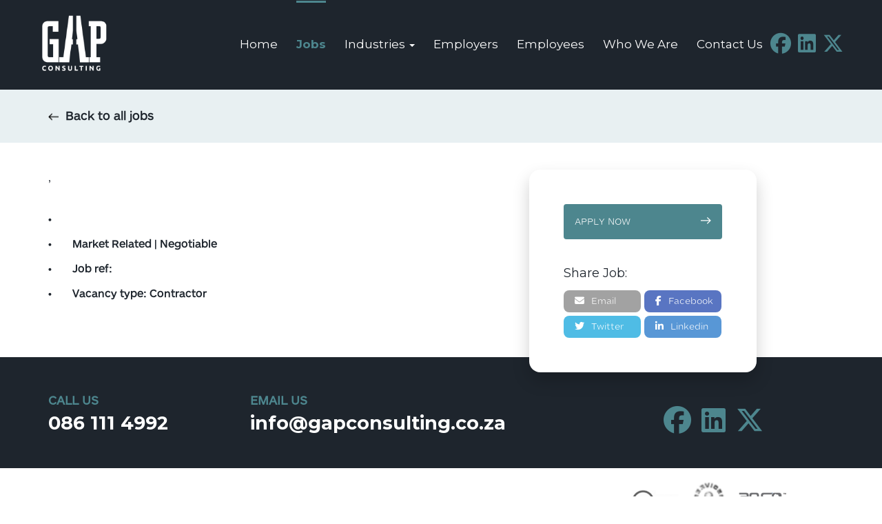

--- FILE ---
content_type: text/html; charset=UTF-8
request_url: https://gapconsulting.co.za/job/?ref=AB000077/SB&page=1
body_size: 5911
content:
<!doctype html>
<html class="no-js" lang="">
    <head>
        <meta charset="utf-8">
        <meta http-equiv="x-ua-compatible" content="ie=edge">
        <meta name="viewport" content="width=device-width, initial-scale=1">
        <title> | GAP Consulting</title>
        <meta name="title" content=" | GAP Consulting">
        <meta name="description" content="">
        <link rel="icon" href="/images/favicon.png" type="image/x-icon">
        <link rel="stylesheet" type="text/css" href="https://maxcdn.bootstrapcdn.com/bootstrap/3.3.7/css/bootstrap.min.css">
<script src="https://cdnjs.cloudflare.com/ajax/libs/modernizr/2.8.3/modernizr.min.js"></script>
<link href="https://fonts.googleapis.com/css?family=Montserrat:400,700&display=swap" rel="stylesheet">
<link rel="stylesheet" href="https://cdnjs.cloudflare.com/ajax/libs/OwlCarousel2/2.3.4/assets/owl.carousel.css">
<link rel="stylesheet" href="https://cdnjs.cloudflare.com/ajax/libs/OwlCarousel2/2.3.4/assets/owl.theme.default.min.css">
<link rel="stylesheet" href="https://cdn.jsdelivr.net/gh/fancyapps/fancybox@3.5.7/dist/jquery.fancybox.min.css" />
<link rel="stylesheet" href="/css/style.css?ver=0.8">
<link rel="stylesheet" href="/css/responsive.css?ver=0.13">
<script type="text/javascript">
  var _gaq = _gaq || [];
  _gaq.push(['_setAccount', 'UA-20248082-1']);
  _gaq.push(['_trackPageview']);

  (function() {
    var ga = document.createElement('script'); ga.type = 'text/javascript'; ga.async = true;
    ga.src = ('https:' == document.location.protocol ? 'https://ssl' : 'http://www') + '.google-analytics.com/ga.js';
    var s = document.getElementsByTagName('script')[0]; s.parentNode.insertBefore(ga, s);
  })();
</script>    </head>
    <body>
		<!-- Load Facebook SDK for JavaScript -->
<div id="fb-root"></div>
<script>
	window.fbAsyncInit = function() {
		FB.init({
		xfbml            : true,
		version          : 'v6.0'
		});
	};
	(function(d, s, id) {
		var js, fjs = d.getElementsByTagName(s)[0];
		if (d.getElementById(id)) return;
		js = d.createElement(s); js.id = id;
		js.src = 'https://connect.facebook.net/en_US/sdk/xfbml.customerchat.js';
		fjs.parentNode.insertBefore(js, fjs);
	}(document, 'script', 'facebook-jssdk'));
</script>
<!-- Your customer chat code -->
<div class="fb-customerchat"
attribution=setup_tool
page_id="122866271102760">
</div>
<header>
	<div id="switchHeader" >
		<div class="header">
			<div class="container">
				<div class="row">
					<div class="col-sm-12 col-md-12 mobi-nopad">
						<nav class="navbar navbar-default">
							<div class="navbar-header">
								<div class="mobi-logo">
									<a href="/"><img src="/images/logo.png"></a>
								</div>
								<button id="customClose" type="button" class="navbar-toggle collapsed" data-toggle="collapse" data-target="#menubar" aria-expanded="false">
									<!--<span class="btn btn-primary">Menu</span>-->
									<span><i class="fas fa-bars"></i></span>
								</button>
							</div>
							<div class="collapse navbar-collapse nopad" id="menubar">
								<div class="col-sm-2 col-md-3 nopad noshow">
									<div class='logo'>
										<a href="/"><img src="/images/logo.png" alt="GAP Consulting Logo" title="GAP Consulting Logo"></a>
									</div>
								</div>
                                <div class="col-sm-10 col-md-9">
                                    <ul class="nav navbar-nav">
                                        <li ><a href="/">Home</a></li>
                                        <li class="active"><a href="/jobs/">Jobs</a></li>
                                        <li class="dropdown"><a href="#" class="dropdown-toggle" data-toggle="dropdown" aria-expanded="false" role="button">Industries <b class="caret"></b></a>
											<ul class="dropdown-menu">
												<li ><a href="/agriculture/">Agriculture</a></li>
												<li ><a href="/automotive/">Automotive</a></li>
												<li ><a href="/aviation/">Aviation</a></li>
												<li ><a href="/construction/">Construction</a></li>
												<li ><a href="/engineering/">Engineering</a></li>
												<li ><a href="/fmcg/">Fast-Moving Consumer Goods (FMCG)</a></li>
												<li ><a href="/information-and-communication-technology/">Information and Communication Technology (ICT)</a></li>
												<li ><a href="/manufacturing/">Manufacturing </a></li>
												<li ><a href="/mining/">Mining</a></li>
												<li ><a href="/oil-and-gas/">Oil and Gas</a></li>
												<li ><a href="/renewable-energy/">Renewable Energy</a></li>
												<li ><a href="/transport-logistics/">Transport &amp; Logistics</a></li>
											</ul>
										</li>
                                        <li ><a href="/employer/">Employers</a></li>
                                        <li ><a href="/employee/">Employees</a></li>
                                        <li ><a href="/who-we-are/">Who We Are</a></li>
                                        <li class="last-item"><a href="/contact/">Contact Us</a></li>
                                    </ul>
									<div class="social-icons">
										<a href="https://www.facebook.com/gapconsulting.co.za" target="_BLANK"><i class="fab fa-facebook"></i></a><a href="https://www.linkedin.com/company/gap-consulting/" target="_BLANK"><i class="fab fa-linkedin"></i></a><a href="https://x.com/GAPRecruitment" target="_BLANK"><i class="fa-brands fa-x-twitter" aria-hidden="true"></i></a>
									</div>
								</div>
							</div>
						</nav>
					</div>
				</div>
			</div>
		</div>
	</div>
</header>        <div class="backto">
            <div class="container">
                <div class="row">
                    <div class="col-sm-12 col-md-12">
                        <p><a id="back-to-jobs" href=""><img class="arrow arrow-l" src="/images/arrow-r.png">Back to all jobs</a></p>
                    </div>
                </div>
            </div>
            <div class="clearfix"></div>
        </div>
        <div class="jobs-indiv">
            <div class="container">
                <div class="row">
                    <div class="col-sm-6 col-md-7">
                        <h1></h1>
                        <p>, </p>
                        <ul class="deal-ul">
                            <li></li>
                            <li>Market Related | Negotiable</li>                            <li>Job ref: </li>
                            <li class="last-li-pb">Vacancy type: Contractor</li>
                        </ul>
                        <p></p><br>
                        <div class="check-lists">
                                                    </div>
                    </div>
                    <div class="col-sm-6 col-md-5">
                        <div class="apply-box">
                        <a href="#" data-toggle="modal" data-target="#applyNowModal" class="btn btn-view" name="submit">Apply now<img class="arrow" src="/images/arrow-r.png"></a>
                            <h4 style="margin-bottom:15px;">Share Job:</h4>
                            <div class="social-btns">
                                <a class="btn btn-email btn-social"><span class="btn-social-icons"><i class="fas fa-envelope"></i></span>Email</a>
                                <a class="btn btn-fb btn-social"><span class="btn-social-icons"><i class="fab fa-facebook-f"></i></span>Facebook</a>
                                <a class="btn btn-twit btn-social"><span class="btn-social-icons"><i class="fab fa-twitter"></i></span>Twitter</a>
                                <a class="btn btn-linked btn-social"><span class="btn-social-icons"><i class="fab fa-linkedin-in"></i></span>Linkedin</a>
                            </div>
                            <div class="clearfix"></div>
                        </div>
                        <div class="clearfix"></div>
                    </div>
                </div>
            </div>
        </div>

        <div class="modal fade" id="applyNowModal" style="z-index:9999;" tabindex="-1" role="dialog" aria-labelledby="applyNowModalLabel" aria-hidden="true">
            <div class="modal-dialog modal-lg modal-dialog-centered modal-dialog-scrollable" role="document">
				<div class="modal-content">
                    <div class="modal-header">
                        <h5 class="modal-title" id="exampleModalCenterTitle">Apply Now : <strong></strong></h5>
                        <button type="button" style="margin-top:-21px;" class="close" data-dismiss="modal" aria-label="Close">
                        <span aria-hidden="true">&times;</span>
                        </button>
                    </div>
					<div class="modal-body job-application">
						<div class="row">
							<div class="col-md-12">
								<div class="modal-inner">
                                    <h3 class="modal-title"><strong>Agency website registration</strong></h3>
                                    <p>By clicking Apply you confirm the following: </p>
                                    <ol>
                                        <li>That you have no objection to us retaining your personal information in our database for future matching.</li>
                                        <li>Should suitable opportunities arise we will contact you and request your consent to submit your CV to a specific client for a specific purpose.</li>
                                        <li>That the information you have provided to us is true, correct and up to date. </li>
                                    </ol>
                                    <h4 class="mt-4"><strong>Let’s speed things up, with a quick cover note for your CV</strong></h4>
                                    <form action="#" method="POST" id="job-application" class="contact-form">
                                        <div class="col-md-6 col-sm-6">
                                            <label for="name">First Name</label>
                                            <input class="contact-input form-control" placeholder="" type="text" name="name" id="name"></input>
                                        </div>
                                        <div class="col-md-6 col-sm-6 no-pad-r">
                                            <label for="name">Last Name</label>
                                            <input class="contact-input form-control" placeholder="" type="text" name="lastName" id="lastName"></input>
                                        </div>
                                        <div class="col-md-6 col-sm-6">
                                            <label for="phone">Contact Number</label>
                                            <input class="contact-input form-control" placeholder="" type="tel" name="phone" id="phone"></input>
                                        </div>
                                        <div class="col-md-6 col-sm-6 no-pad-r">	
                                            <label for="email">Email Address</label>
                                            <input class="contact-input form-control" placeholder="" type="email" name="email" id="email"></input>
                                            <input type="email" name="email2" id="email2">
                                        </div>
                                        <div class="col-md-12 col-sm-12">
                                            <label for="liveIn">1. What area do you live in?</label>
                                            <input class="contact-input form-control" placeholder="" type="text" name="liveIn" id="liveIn"></input>
                                            <label for="workIn">2. Which areas would you prefer to work in?</label>
                                            <input class="contact-input form-control" placeholder="" type="text" name="workIn" id="workIn"></input>
                                            <label for="workedIn">3. How long have you worked in this position for?</label>
                                            <input class="contact-input form-control" placeholder="" type="text" name="workedIn" id="workedIn"></input>
                                            <label for="mainExperience">4. What is your main brand / company / product experience?</label>
                                            <textarea class="contact-input form-control msg-input" placeholder="" type="text" name="mainExperience" id="mainExperience"></textarea>
                                            <label for="basicSalary">5. What is your monthly basic salary and benefits?</label>
                                            <textarea class="contact-input form-control msg-input" placeholder="" type="text" name="basicSalary" id="basicSalary"></textarea>
                                            <label for="commission">6. What is your monthly commission, if applicable?</label>
                                            <input class="contact-input form-control" placeholder="" type="text" name="commission" id="commission"></input>
                                            <label for="market">7. Why are you in the market?</label>
                                            <textarea class="contact-input form-control msg-input" placeholder="" type="text" name="market" id="market"></textarea>
                                            <label for="soonStart">8. How soon can you start a new job?</label>
                                            <input class="contact-input form-control" placeholder="" type="text" name="soonStart" id="soonStart"></input>
                                            <label for="references">9. What will your references tell us about you?</label>
                                            <textarea class="contact-input form-control msg-input" placeholder="" type="text" name="references" id="references"></textarea>
                                            <label for="record">10. Do you have a bad credit record, criminal record or prior arrests that a client will find when verifying your employment application?</label>
                                            <textarea class="contact-input form-control msg-input" placeholder="" type="text" name="record" id="record"></textarea>
                                            <label for="company">Attach your CV (PDF/Doc/Docx only)</label>
                                            <input class="contact-input form-control" type="file" name="employeeCV" id="employeeCV" accept=".doc, .docx, .pdf" />

                                            <input type="hidden" value="" name="jobTitle" id="jobTitle"></input>
                                            <input type="hidden" name="response_email" id="response_email" value="">
                                            <button type="submit" class="btn btn-apply btn-view" name="submit" id="jobApply">Apply<img class="arrow" src="/images/arrow-r.png"></button>
                                        </div>
                                    </form>
								</div>
							</div>
						</div>
					</div>
				</div>
			</div>
		</div>
        <footer>
	<div class="footer">
        <div class="top-footer">
            <div class="container">
                <div class="row">
                    <div class="col-sm-4 col-md-3">
                        <label for="footerTel">Call Us</label>
                        <a href="tel:0861114992"><h1 name="footerTel">086 111 4992</h1></a>
                    </div>
                    <div class="col-sm-4 col-md-6">
                        <label for="footerEmail">Email Us</label>
                        <a href="mailto:info@gapconsulting.co.za"><h1 name="footerEmail">info@gapconsulting.co.za</h1></a>
                    </div>
                    <div class="col-sm-4 col-md-3">
                        <div class="footer-social">
                            <a href="https://www.facebook.com/gapconsulting.co.za" target="_blank"><i class="fab fa-facebook"></i></a><a href="https://www.linkedin.com/company/gap-consulting/" target="_blank"><i class="fab fa-linkedin"></i></a><a href="https://x.com/GAPRecruitment" target="_blank"><i class="fa-brands fa-x-twitter" aria-hidden="true"></i></a>
                        </div>
                    </div>
                </div>
                <div class="clearfix"></div>
            </div>
        </div>
        <div class="bot-footer">
            <div class="container">
                <div class="row">
                    <div class="col-sm-6 col-md-8">
                        <p class="copyright"><a href="/downloads/popia-policy.pdf" target="_blank">POPIA Policy</a> |  GAP Consulting | General Acquisition Professionals | Developed by <a href="https://www.crtdigital.co.za/" target="_blank">CRT Digital</a></p>
                    </div>
                    <div class="col-sm-6 col-md-4">
                        <div class="foot-logos">
                            <img src="/images/home/logo-capes.png" alt="GAP Consulting" title="GAP Consulting"><img class="seta-logo" src="/images/home/logo-serviceseta.png" alt="GAP Consulting" title="GAP Consulting"><img src="/images/home/logo-apso.png" alt="GAP Consulting" title="GAP Consulting">
                        </div>
                    </div>
                </div>
            </div>
            <div class="clearfix"></div>
		</div>
	</div>
</footer>        <script src="https://cdn.jsdelivr.net/npm/jquery@3.4.1/dist/jquery.min.js"></script>
<script src="https://maxcdn.bootstrapcdn.com/bootstrap/3.3.7/js/bootstrap.min.js"></script>

<script src="https://cdnjs.cloudflare.com/ajax/libs/OwlCarousel2/2.3.4/owl.carousel.min.js"></script>

<script src="https://cdnjs.cloudflare.com/ajax/libs/font-awesome/5.12.1/js/fontawesome.min.js"></script>

<script src="https://cdnjs.cloudflare.com/ajax/libs/jquery-easing/1.3/jquery.easing.min.js"></script>

<script src="https://cdn.jsdelivr.net/gh/fancyapps/fancybox@3.5.7/dist/jquery.fancybox.min.js"></script>


<script src="https://cdnjs.cloudflare.com/ajax/libs/modernizr/2.8.3/modernizr.min.js"></script>
<script src="https://kit.fontawesome.com/2c42ac8f92.js" crossorigin="anonymous"></script>

<script>
	$( document ).ready(function() {
		if($(window).scrollTop() > 0) {
			$("#switchHeader").removeClass("h-active");
		}
	});

	$(window).scroll(function() {  
		var scroll = $(window).scrollTop();
		if (scroll > 0) {
			$(".header").addClass("active");
			$("#switchHeader").removeClass("h-active");
		}
		else {
			$(".header").removeClass("active");
			if ($("#onlyHome").length > 0){
				$("#switchHeader").addClass("h-active");
			}
			else {
				$("#switchHeader").removeClass("h-active");
			}
		}
	});

	$("select").on("click", function(e) {
		$(this).closest(".selectdiv").find(".arrow-d").css('transform', 'rotate(180deg)');
	});
</script>        <script type="text/javascript" src="/scripts/bootstrap-notify.min.js"></script>
        <script>
            $(document).ready(function() {
                var referrer =  document.referrer;

                $('#back-to-jobs').attr('href', referrer);
            });

        	$(window).scroll(function() {  
                var scroll = $(window).scrollTop();
                if (scroll > 130){
                    $(".apply-box").css('top', '150px');
                }
                else {
                    $(".apply-box").css('top', 'unset');
                }
            });

            setShareLinks();
			function socialWindow(url) {
				var left = (screen.width - 570) / 2;
				var top = (screen.height - 570) / 2;
				params = "";
				window.open(url,"NewWindow",params);
			}

			function setShareLinks() {
				var pageUrl = encodeURIComponent(document.URL);
				$(".btn-fb").on("click", function() {
					url = "https://www.facebook.com/sharer.php?u=" + pageUrl;
					socialWindow(url);
				});
				$(".btn-twit").on("click", function() {
					url = "https://twitter.com/intent/tweet?url=" + pageUrl;
					socialWindow(url);
				});
				$(".btn-linked").on("click", function() {
					url = "https://www.linkedin.com/shareArticle?mini=true&url=" + pageUrl;
					socialWindow(url);
				})
				$(".btn-email").on("click", function() {
					url = "mailto:?body=I would like to share this Job with you:  " + pageUrl;
					socialWindow(url);
				})
			}

            $('#job-application').submit(function(e){
                e.preventDefault();
				var form = $('#job-application');
                form.find('.btn-apply').html('Processing...<i style="font-size:12px;" class="fa fa-cog fa-spin fa-3x fa-fw"></i>');
                if(!$("#employeeCV").val()){
                    $.notify({
                        title:'Input Field Error',
                        message: 'Please check that your CV was uploaded'
                    },{
                        type: 'pastel-danger', 
                        delay:8000,
                        template: '<div data-notify="container"class="col-sm-4 col-md-4 alert alert-{0}" role="alert">'+
                        '<span data-notify="title">{1}</span>' +
                        '<span data-notify="message">{2}</span>' +
                        '</div>',
                        placement: {
                            from: 'bottom',
                            align:'center'
                        }
                    }); 
                    $('.btn-apply').html('Apply');               
                } else {
                    var data = new FormData();
                    data.append('employeeCV', $('#employeeCV').get(0).files[0]);
                    data.append('name', $('#name').val());
                    data.append('lastName', $('#lastName').val());
                    data.append('email', $('#email').val());
                    data.append('phone', $('#phone').val());
                    data.append('liveIn', $('#liveIn').val());
                    data.append('workIn', $('#workIn').val());
                    data.append('workedIn', $('#workedIn').val());
                    data.append('mainExperience', $('#mainExperience').val());
                    data.append('basicSalary', $('#basicSalary').val());
                    data.append('commission', $('#commission').val());
                    data.append('market', $('#market').val());
                    data.append('soonStart', $('#soonStart').val());
                    data.append('references', $('#references').val());
                    data.append('record', $('#record').val());
                    data.append('jobTitle', $('#jobTitle').val());
                    data.append('response_email', $('#response_email').val());

                    $.ajax({
                        url: '/includes/send-application.php',
                        type: "POST",
                        data: data,
                        processData: false,
                        contentType: false,
                        cache: false,
                        dataType: "JSON",   
                        success: function(data) {
                            if (data.status == "Success") {
                                form.find('.btn-apply').html('Applied');
                                $.notify({
                                    title:'Success',
                                    message: 'Thank you for your Application, we will be in touch shortly'
                                },{
                                    type: 'pastel-success', 
                                    delay:3000,
                                    template: '<div data-notify="container"class="col-sm-4 col-md-4 alert alert-{0}" role="alert">'+
                                    '<span data-notify="title">{1}</span>' +
                                    '<span data-notify="message">{2}</span>' +
                                    '</div>',
                                    placement: {
                                        from: 'bottom',
                                        align:'center'
                                    }
                                });
                                form[0].reset();
                                form.find('.btn-apply').html('Apply');
                            } else if(data.status == "Input Error") {
                                form.find('.btn-apply').html('Send<i class="fas fa-arrow-right"></i>'); 
                                $.notify({
                                    title: 'Error!',
                                    message: data.errorMessage
                                },{
                                    type: 'pastel-danger',
                                    delay: 8000,
                                    template: '<div data-notify="container" class="col-xs-11 col-sm-4 col-md-4 alert alert-{0}" role="alert">' +
                                        '<span data-notify="title">{1}</span>' +
                                        '<span data-notify="message">{2}</span>' +
                                    '</div>',
                                    placement: {
                                        from: "bottom",
                                        align: "center"
                                    },
                                });
                            } else {
                                form.find('.btn-apply').html('Send<i class="fas fa-arrow-right"></i>'); 
                                $.notify({
                                    title:'Failed',
                                    message: 'We were unable to process your application, please try again'
                                },{
                                    type: 'pastel-danger',
                                    delay:3000,
                                    template: '<div data-notify="container"class="col-sm-4 col-md-4 alert alert-{0}" role="alert">'+
                                    '<span data-notify="title">{1}</span>' +
                                    '<span data-notify="message">{2}</span>' +
                                    '</div>',
                                    placement: {
                                        from: 'bottom',
                                        align:'center'
                                    }
                                });
                            }
                        }
                    })
                }
            });
        </script>
    </body>
</html>

--- FILE ---
content_type: text/css
request_url: https://gapconsulting.co.za/css/style.css?ver=0.8
body_size: 28144
content:
/* Colors 
	#4D868E - Main Green Blue
    #1E252D - Main Blue
    #E8F0F2 - Light background

	Dev Link https://xd.adobe.com/view/69758ec5-4417-4cc7-77bc-f9c9fd104c13-1f44/
*/

html {
    scroll-behavior: smooth;
  }

  @font-face {
    font-family: solosans;
    src: url(/fonts/solosans.otf);
}

  @font-face {
    font-family: solosans-bold;
    src: url(/fonts/solosans-bold.otf);
}

  @font-face {
    font-family: solosans-light;
    src: url(/fonts/solosans-light.otf);
}
  
  /* font-family: 'Josefin Sans', sans-serif;
  font-family: 'Karla', sans-serif; */
  
body {
	margin: 0;
	padding: 0;
	font-family: 'solosans', sans-serif;
/* 	-webkit-user-select: none;  
	-moz-user-select: none;
	-ms-user-select: none;
	user-select: none; */
}

img {
	width: 100%;
	height: auto;
}

p, li, a {
	font-size: 18px;
	line-height: 25px;
	color: #1E252D;
	outline: 0;
	font-family: 'solosans-light', sans-serif;
}

h1, h2, h3, h4, h5, h6 {
	margin-top: 0;
	margin-bottom: 0;
	font-family: 'Montserrat', sans-serif;
	font-weight: 300;
	color: #1E252D;
}

h1{
	font-size: 5em;
	text-transform: uppercase;
	margin-bottom: 20px;
	font-weight: 600;
}

h2{
	font-size: 3em;
	font-weight: 600;
	text-transform: uppercase;
}

strong {
	font-weight: 800;
}

a:link, a:visited, a:hover, a:active  {
	text-decoration: none;
	border-bottom: none;
	outline: none;
	color:inherit;
	outline: 0;
}
  
.logo {
    /* width: 30%; */
    width: 40%;
    padding: 5% 0;
}

.home-logo {
	/* width: 35%; */
    width: 46%;
    padding: 2% 0;
}

.mobi-logo{
	display:none;
}

.hide-mobi{
	display: block;
}

.mobi-only{
	display: none;
}

/* .otherpage-logo{
	width: 30%;
    padding: 3% 0;
} */

.nopad{
	padding:0;
}
  
.navbar-default {
	background-color: transparent;
	border-color: transparent;
}

.navbar-nav {
    float: right;
}
  
.navbar-default .navbar-nav>.active>a, .navbar-default .navbar-nav>.active>a:focus, .navbar-default .navbar-nav>.active>a:hover {
    color: #4D868E;
    background-color: transparent;
	border-top: 3px solid #4D868E;
	font-weight: 600;
}
  
.navbar-default .navbar-nav>li>a:focus, .navbar-default .navbar-nav>li>a:hover {
    color: #4D868E;
	background-color: transparent;
	transition: 0.5s;
}

.navbar-nav>li>a {
	padding: 50px 0;
	border-top: 3px solid transparent;
	font-family: 'Montserrat', sans-serif;
}
  
.navbar-default .navbar-nav>li>a {
	color: #fff;
	font-size: 17px;
}

.navbar-nav>li {
    float: left;
	/* padding: 0 1.4em 0 0; */
	padding: 0 2.3em 0 0;
}

/* li.social-icons {
	padding: 48px 0;
} */

.social-icons {
	position: absolute;
    right: -140px;
    top: 50px;
}

.social-icons i:hover{
	color: #fff;
	transition: 0.5s;
}

.btn-social-icons {
	margin-right:10px;
}

.header{
	position: fixed;
	width: 100%;
	z-index: 9999;
	background-color: #1E252D;
	max-height: 130px;
	top: 0;
	/* -webkit-box-shadow: 0px 6px 6px 0px rgba(0,0,0,0.19);
	-moz-box-shadow: 0px 6px 6px 0px rgba(0,0,0,0.19);
	box-shadow: 0px 6px 6px 0px rgba(0,0,0,0.19); */
	transition: 0.5s;
}

/* li.social-icons a {
    padding: 0;
    float: left;
    padding-left: 15px;
} */

.social-icons i {
	color: #4D868E;
    font-size: 30px;
    position: relative;
    bottom: 3px;
    margin-right: 10px;
    border-radius: 50%;
    /* background-color: #fff; */
}

.last-item{
	padding-right:0!important;
}

.home-head{
	background: url("/images/home/header.jpg") no-repeat center center/cover;
    padding: 15% 0 0;
    color: #fff;
	height: 800px;
	position: relative;
}

.image-overlay{
	background-color: rgb(0,0,0,0.5);
	position: absolute;
	top: 0;
	left: 0;
	width: 100%;
	height: 100%;
}

.h-active .header{
	background-color:transparent;
}

.home-head h1{
	color: #fff;
	text-transform: uppercase;
	font-weight: 600;
	padding-right: 10%;
}

.home-head p {
    font-size: 2em;
	color: #fff;
	font-family: 'solosans-light', sans-serif;
}

.home-infobox{
	width:70%;
}

h2{
	font-size:3em;
	text-transform: uppercase;
}

.job-box {
    position: relative;
    padding: 30px 2%;
    width: 80%;
    background-color: #fff;
    border-radius: 8px;
    -webkit-box-shadow: 7px 6px 20px 12px rgba(0,0,0,0.19);
    -moz-box-shadow: 7px 6px 20px 12px rgba(0,0,0,0.19);
	box-shadow: 7px 6px 20px 12px rgba(0,0,0,0.19);
	margin-bottom: 6%;
}

.recruiters .job-box{
	float:right;
}

.employee .job-box{
	float:left;
}

.job-box h2{
	font-size: 2.5em;
	padding: 2% 0;
}

.find-job h2{
	color:#1E252D;
}

.faj {
	border: 3px solid #1E252D;
    width: 100%;
    height: 50px;
    text-transform: uppercase;
	font-weight: 600;
	outline: 0;
	cursor: pointer;
}

.limit-overflow{
	padding-right:35px;
}

.btn-view{
	background-color: #4D868E;
    padding: 15px;
    text-align: left;
    width: 250px;
    color: #fff!important;
    text-transform: uppercase;
}

.btn-view i {
    float: right;
	font-size: 15px;
	position: relative;
    top: 2px;
}

.btn-contact i{
	float:right;
	position: relative;
    top: 2px;
}

.btn.active.focus, .btn.active:focus, .btn.focus, .btn:active.focus, .btn:active:focus, .btn:focus {
    outline: 0;
}

.form-control:focus {
	border-color: inherit!important;
    box-shadow: none;
}

.faj-caps{
	text-transform: uppercase;
}

.recruiters{
	background-color: #4D868E;
	padding: 8% 10% 10% 0;
	margin-right: 5px;	
}

.employee{
	background-color: #1E252D;
	padding: 8% 0 10% 10%;
	margin-left: 5px;
}

.rec-info h2, .find-job h2{
	color:#1E252D;
}

.rec-info .btn-view{
	background-color: #1E252D;
    width: 200px;
	color:#fff;
	text-transform: uppercase;
}

.hire-talent .btn-view{
	background-color:#1E252D;
}

.rec-can .col-md-6 {
    padding: 0;
}

.rec-can {
    margin: 10px 0;
}

.rec-can h2{
	margin-bottom: 40px;
}

.rec-can p{
	color: #fff;
	font-family: 'solosans-light', sans-serif;
	margin-bottom: 40px;
}

.can-info h2, .hire-talent h2{
	color:#4D868E;
}

.can-info .btn-view{
	background-color: #4D868E;
    width: 200px;
	color:#fff;
	text-transform: uppercase;
}

.recruiters, .employee{
	height: 630px;
}

.rec-info{
	float: right;
    width: 65%;
    padding-right: 10%;
}

.can-info{
	float: left;
    width: 65%;
    padding-left: 10%;
}

.job-box h2{
	margin-bottom:0;
}

.job-box .btn-view{
	float:right;
	width: 100%;
    max-width: 250px;
}

.dealer-box .deal-head{
	text-transform: uppercase;
	font-family: 'Montserrat', sans-serif;
	font-size: 21px;
	font-weight: 600;
	margin-bottom: 5px;
}

.dealer-box {
    border-radius: 8px;
    background-color: #fff;
	padding: 50px 40px 0 40px;
}

.dealer-box a:hover .deal-head{
	color: #4D868E;
	transition: 0.5s;
}

.dealer-box .col-md-12 {
	/* margin-bottom: 35px; */
	margin-bottom: 25px;
    border-bottom: 1px solid #D4D4D4;
}

.remove-line{
	border-bottom: 0!important;
}

.dealer-box p {
	font-size: 15px;
	margin-bottom: 25px;
}

.shift{
	padding: 6%;
	background: url("/images/home/shift.jpg") no-repeat center center/cover;
}

.shift-info h1{
	color: #fff;
}

.shift-info {
    padding-top: 15%;
}

.shift-info p{
	margin-bottom: 30px;
	color: #fff;
	padding-right: 20%;
}

.our-employer{
	background: url("/images/gap-logos2.png") no-repeat center center/cover fixed;
}

.our-employer-info{
	/* background: url("/images/gap-logos2.png") no-repeat center center/cover fixed; */
	height:500px;
	color: #1E252D;
	text-align: center;
}

.our-employer h2{
	position: relative;
	top: 50%;
	left: 50%;
	transform: translate(-50%, -50%);
	text-transform: none;
}

.logos{
	position: relative;
	margin:0 auto;
	width:80%;
	display: block;
	margin-top: 5%;
}

/* Who Are We */
.other-heads{
	/* background: url("https://via.placeholder.com/1600x800.jpg") no-repeat center center/cover; */
    padding: 10% 0;
    color: #fff;
    height: auto;
    position: relative;
    margin-top: 130px;
}

.who-head{
	background: url("/images/who/header.jpg") no-repeat center center/cover;
	padding-top: 18%;
}

.other-heads h1{
	color: #fff;
	text-transform: none;
	margin-bottom: 8%;
	/* font-size: 4em; */
	font-size: 3.6em;
	font-weight: 500;
}

.other-heads a{
	text-transform: uppercase;
	font-weight: 600;
}

.other-heads span{
	color:#4D868E;
	font-weight: 600;
}

.who-infobox{
	width:50%;
}

.who-we-are{
	padding: 7% 0;
	background: url("/images/who/background.jpg") no-repeat center center/cover;
}

.who-we-are.legal-info {
	background: none;
    margin-top: 130px;
}

.who-we-are h2 {
    font-size: 5em;
    padding-right: 30%;
}

.read-more{
    text-transform: uppercase;
	color: #1E252D!important;
	font-family: 'solosans-bold',sans-serif;
	cursor: pointer;
}

.btn-contact{
	background-color: #1E252D;
    padding: 15px;
    text-align: left;
    width: 250px;
    color: #fff!important;
    text-transform: uppercase;
}

.who-we-info .btn-contact{
	margin-top: 5%;
}

.what-we-offer{
	background: url("/images/who/what-we-offer.jpg") no-repeat center center/cover;
	height: 700px;
}

.offer-info .btn-contact {
    background-color: #4D868E;
	width: 200px;
}

.offer-info{
	background-color: #1E252D;
    padding: 8%;
	border-radius: 10px;
	position: relative;
	top: 100px;
}

.offer-info h2, .offer-info p{
	color: #fff;
}

.offer-info h2 {
    margin-bottom: 20px;
}

.ahead{
    padding: 8% 0 6%;
}

.who-rest {
    padding-top: 0;
}

.ahead-rest{
	padding-bottom:8%;
	padding-top: 8%;
}

.ahead h2 {
    padding-right: 10%;
    margin-bottom: 5%;
}

.ahead-rest li{
	margin-bottom: 25px;
    padding-left: 20px;
    font-size: 23px;
    font-family: 'solosans', sans-serif;
}

.ahead img {
    padding-top: 15%;
}

.ahead h3 {
    color: #1E252D;
    text-transform: uppercase;
    margin-bottom: 30px;
    font-family: 'Solosans-bold',sans-serif;
}

a.anchor {
    display: block;
    position: relative;
    top: -200px;
    visibility: hidden;
}

/* Jobs */

select::-ms-expand {
    display: none;
}

select{
	-webkit-appearance: none;
    appearance: none;
}

.jobs{
	padding: 3% 0;
	background-color: #E8F0F2;
	margin-top: 130px;
}

.jobs-searchbox {
    position: relative;
	padding: 3% 4%;
    width: 80%;
    margin: 0 auto;
    display: block;
    background-color: #fff;
    border-radius: 8px;
    -webkit-box-shadow: 5px 15px 15px 0 rgba(0,0,0,0.19);
    -moz-box-shadow: 5px 15px 15px 0 rgba(0,0,0,0.19);
    box-shadow: 5px 15px 15px 0 rgba(0,0,0,0.19);
}

.jobs-searchbox.new {
    position: relative;
	padding: 3% 4%;
    width: 100%;
    margin: 0 auto 50px auto;
    display: block;
    background-color: #fff;
    border-radius: 8px;
    -webkit-box-shadow: 5px 15px 15px 0 rgba(0,0,0,0.19);
    -moz-box-shadow: 5px 15px 15px 0 rgba(0,0,0,0.19);
    box-shadow: 5px 15px 15px 0 rgba(0,0,0,0.19);
}

.inputdiv {
	margin-bottom: 20px;
	position: relative;
}

.jobs-searchbox h1{
	color:#1E252D;
	margin-bottom: 0;
	font-size: 3em;
    padding: 2px 0;
}

.jobs-searchbox .btn-view {
	float: right;
	width: 100%;
}

.faj-caps{
	text-transform: uppercase;
}

.search-results{
	padding: 2% 0;
}

.search-results p {
    margin-bottom: 0;
}

.job-listings .btn-view {
	margin-top: 30px;
	position: absolute;
    bottom: 80px;
}

.job-listings .col-md-6{
	padding:0 10px;
}

.job{
	padding: 10%;
    background-color: #fff;
    border-radius: 10px;
	margin-bottom:30px;
	-webkit-box-shadow: 3px 16px 20px 0px rgba(0,0,0,0.19);
    -moz-box-shadow: 3px 16px 20px 0px rgba(0,0,0,0.19);
	box-shadow: 3px 16px 20px 0px rgba(0,0,0,0.19);
	min-height: 400px;
}

.job h2{
	font-size: 25px;
    text-transform: uppercase;
    color: #4D868E;
    margin-bottom: 5px;
}

.job p {
    margin-bottom: 0;
}

.job li {
    font-family: 'solosans-bold',sans-serif;
    padding-bottom: 10px;
}

.job-location {
    font-size: 15px;
    padding-bottom: 20px;
}

.vacancy{
	position: absolute;
    bottom: 40px;
    right: 40px;
    margin-bottom: 0;
    color: #D4D4D4;
	font-size: 14px;
}

.navigation{
	width: 100%;
	text-align: center;
    margin: 3% auto;
    display: block;
}

.navigation a {
    font-size: 16px;
    font-family: 'solosans',sans-serif;
}

.pagination {
    display: flex;
    padding-left: 0;
    margin: 20px 0;
    border-radius: 4px;
    justify-content: center;
    flex-wrap: wrap;
}

.pagination>li>a:focus, .pagination>li>a:hover, .pagination>li>span:focus, .pagination>li>span:hover {
	color: #fff;
    background-color: #4D868E;
    border-color: #4D868E;
}

.pagination>.active>a, .pagination>.active>a:focus, .pagination>.active>a:hover, .pagination>.active>span, .pagination>.active>span:focus, .pagination>.active>span:hover {
    color: #fff;
    cursor: default;
    background-color: #4D868E;
    border-color: #4D868E;
}

.pagination>li>a, .pagination>li>span {
    padding: 10px 18px;
    color: #1E252D;
    border: 2px solid #1E252D;
    margin-left: 10px;
    margin-bottom: 10px!important;
    text-align: center;
}

.pagination>li:first-child>a, .pagination>li:first-child>span {
    border-top-left-radius: 0;
    border-bottom-left-radius: 0;
}

.pagination>li:last-child>a, .pagination>li:last-child>span {
    border-top-right-radius: 0;
    border-bottom-right-radius: 0;
}

/* employer */
.employer-infobox{
	width: 75%;
}

.employer-head{
	background: url("/images/employer/header.jpg") no-repeat center center/cover;
	padding: 10% 0!important;
}

.employer-head h1{
	color:#1E252D;
}

.employer-head a{
	color:#1E252D;
	font-family: 'solosans-bold',sans-serif;
}

.employer-services{
	background-color:#4D868E;
		background: url("/images/employer/background.jpg") no-repeat center center/cover;
	padding: 6% 0;
}

.employer-services h2 {
    color: #fff;
    font-size: 5em;
}

.employer-services p{
	color: #fff;
}

.employer-info .btn-contact {
    width: 200px;
}

.employer-info p {
    color: #fff;
}

.why-work-info h2{
	color:#fff;
    margin-bottom: 40px;
}

.why-work {
	padding: 3% 0;
	background: url("/images/employer/why-work.jpg") no-repeat center center/cover;
	/* height: 650px; */
	height: 870px
}

.why-work-info{
	background-color: #1E252D;
    padding: 8%;
    border-radius: 10px;
    position: relative;
	/* top: 200px; */
	top: 110px;
}

.why-work-info li {
    color: #fff;
    margin-bottom: 30px;
    font-size: 21px;
}

.why-work-info li{
	background: url(/images/employer/spanner-w.png) no-repeat left 6px/28px;
    height: auto;
    padding-left: 2.5em;
    padding-top: 3px;
    min-height: 38px;
}

.ahead-rest li{
	background: url(/images/who/spanner-b.png) no-repeat left 6px/28px;
    height: auto;
    padding-left: 2.5em;
    padding-top: 3px;
    min-height: 38px;
}

.why-work-info ul.no-bullet, .ahead-rest ul.no-bullet {
	list-style-type: none;
	padding: 0;
	margin: 0;
}

.last-li-pb {
    padding-bottom: 0!important;
}

.ahead-rest span {
    color: #4D868E;
}

.code-conduct h2 {
	font-size: 4.8em!important;
    margin-bottom: 0;
}

.code-conduct h3 {
    color: #1E252D;
	font-size: 19px;
    margin-bottom: 5px;
}

.code-conduct p{
	margin-bottom: 2em;
}

/* employee */
.fmcg .employee-infobox {
    width: 39% !important;
    float: right;
    margin-right: 190px;
}

.employee-infobox {
	width: 60%;
    float: right;
}

.employee-head{
	background: url("/images/employee/header.jpg") no-repeat center center/cover;
}

/* .employee-head h1{
	color:#1E252D;
} */

.employee-head a{
	color:#fff;
	font-family: 'solosans-bold',sans-serif;
}

.employee-services{
	background: url("/images/employee/background.jpg") no-repeat center center/cover;
	/* background-color:#1E252D; */
	padding: 6% 0;
}

.employee-services h2 {
    color: #fff;
    font-size: 5em;
}

.employee-services p{
	color: #fff;
}

.employee-info .btn-contact {
	width: 200px;
	background-color: #4D868E;
}

.employee-info p {
    color: #fff;
}

.can-jobs{
	margin-top: 0;
	padding: 5% 0;
}

.expect{
	padding-top: 0;
}

/* Contact */
.contact{
	background-color:#4D868E;
	background: url("/images/contact/background.jpg") no-repeat center center/cover;
	padding: 5% 0;
	margin-top: 130px;
}

.contact h1{
	color:#fff;
	font-size: 3em;
}

.contact p{
	margin-bottom: 30px;
	font-size:3em;
	color: #fff;
}

.contact a {
    font-size: 40px;
    color: #fff;
    font-family: 'solosans-bold',sans-serif;
    padding-left: 10px;
}

.contact a:hover{
	color:#1E252D;
	transition:0.5s;
}

.contact span{
	font-weight: 600;
}

.contact-section{
	padding: 5% 0;
}

.contact-section h2 {
	font-family: 'solosans-bold',sans-serif;
    margin-bottom: 3%;
    padding-bottom: 2%;
    border-bottom: 1px solid #D4D4D4;
    font-size: 25px;
}

.contact-info {
	padding: 30px 35px;
	border-radius: 14px;
    -webkit-box-shadow: 0 18px 25px 0 rgba(0,0,0,0.19);
    -moz-box-shadow: 0 18px 25px 0 rgba(0,0,0,0.19);
	box-shadow: 0 18px 25px 0 rgba(0,0,0,0.19);
	margin-left: 25px;
}

.contact-info p {
    margin-bottom: 0;
}

.contact-info h3 {
    text-transform: uppercase;
    font-size: 16px;
    margin-bottom: 15px;
    font-family: 'solosans-bold',sans-serif;
}

.contact-section label {
	font-weight: 100;
	margin-bottom: 10px;
}

.contact-input {
    margin-bottom: 30px;
}

.msg-input{
	height: 130px;
    max-height: 250px;
    width: 100%;
    margin-bottom: 30px;
    border: 2px solid #1E252D;
    resize: vertical;
    min-height: 120px;
    width: calc(100% - 20px);
	outline: 0;
	padding: 20px;
}

.contact-form .col-md-6 {
    padding-left: 0;
    padding-right: 20px;
}

.contact-form .col-md-12 {
    padding: 0;
}

.contact-input {
	margin-bottom: 30px;
    border: 2px solid #1E252D;
    padding: 20px;
    height: auto;
}

input[type=checkbox], input[type=radio] {
    margin: 0;
    margin-top: 1px\9;
    line-height: 20px;
    display: inline-block;
    margin-right: 20px;
    height: 15px;
    width: 15px;
    vertical-align: middle;
}

.select2-hidden-accessible, .select2-container--default .select2-selection--multiple {
	margin-bottom: 30px!important;
    border: 2px solid #1E252D!important;
    padding: 20px!important;
    height: auto!important;
}

.select2-container--default .select2-selection--multiple .select2-selection__choice {
    background-color: transparent!important;
    border: 1px solid #000!important;
    border-radius: 4px;
    box-sizing: border-box;
    display: inline-block;
    margin-left: 5px!important;
    margin-top: 0px!important;
    padding-left: 0!important;
    position: relative;
    max-width: 100%;
    overflow: hidden;
    text-overflow: ellipsis;
    vertical-align: bottom;
    white-space: nowrap;
    list-style-type: none!important;
    width: auto!important;
}

.select2-container .select2-selection--multiple .select2-selection__rendered li:before {
    content: "";
    font-size: 10pt;
    padding-right: 20px;
}

.select2-container--default .select2-selection--multiple .select2-selection__clear {
    cursor: pointer;
    font-weight: bold;
    height: 20px;
    margin-right: 10px;
    margin-top: 5px;
    position: absolute;
    left: 5px!important;
    padding: 1px;
    top: -10px!important;
    font-size: 25px!important;
}

.error {
	margin-top: 2%;
	padding: 10px;
	background-color: #BE0000;
	color: #fff;
	display: none;
}

.output {
	margin-top: 15px;
	padding: 10px;
	background-color: #1E252D;
	color: #fff;
	display: none;
}

#email2 {
	display: none;
}

/* Jobs individual  */
.backto {
    margin-top: 130px;
    padding: 2% 0;
    background-color: #E8F0F2;
}

.backto a {
    font-family: 'solosans-bold',sans-serif;
}

.backto i {
    margin-right: 20px;
    font-size: 13px;
    position: relative;
    bottom: 2px;
}

.jobs-indiv {
	padding: 3% 0;
	position: relative;
}

.jobs-indiv h1 {
    font-size: 2.2em;
    color: #4D868E;
    margin-bottom: 0;
}

.jobs-indiv ul {
    margin: 40px 0 20px;
    padding-left: 0;
    list-style: none;
}

.jobs-indiv ul {
	margin: 35px 0 20px;
    padding-left: 0;
    list-style: none;
}

.jobs-indiv ul li:before {
    content: "•";
    font-size: 10pt;
    padding-right: 30px;
    font-family: 'solosans-bold',sans-serif;
}

.check-lists ul li::before {
	content:none;
	padding-right:0;
}

.jobs-indiv li {
    font-family: 'solosans-bold',sans-serif;
    padding-bottom: 10px;
}

.jobs-indiv p {
	font-size: 16px;
	font-family: 'solosans',sans-serif;
}

.jobs-indiv li {
	font-size: 16px;
}

.jobs-indiv h2 {
    font-size: 21px;
    font-family: 'solosans-bold',sans-serif;
    margin-bottom: 10px;
}

.social-btns .btn-social {
    float: left;
    width: 100px;
    padding: 5px 15px;
    color: #fff;
    border-radius: 8px;
	width: 112px;
	text-align: left;
}

.btn-email{
	background-color: #A2A2A2;
	margin-right: 5px;
	margin-bottom: 5px;
}

.btn-fb{
	background-color: #5975C2;
	margin-bottom: 5px;
}

.btn-twit{
	background-color: #4FBCE5;
	margin-right: 5px;
}

.btn-linked{
	background-color: #5897D6;
}

.apply-box {
    padding: 50px;
	position: fixed;
	background: #fff;
	z-index: 99;
    width: 330px;
    left: 60%;
    border-radius: 16px;
    -webkit-box-shadow: 0 12px 25px 0 rgba(0,0,0,0.19);
    -moz-box-shadow: 0 12px 25px 0 rgba(0,0,0,0.19);
    box-shadow: 0 12px 25px 0 rgba(0,0,0,0.19);
}

.apply-box .btn-view {
    margin-bottom: 40px;
    width: 230px;
}

.check-lists ul {
    padding-left: 4em;
}

.check-lists .fa-li i {
    font-size: 12px;
}

.check-lists li{
	font-family: 'solosans',sans-serif;
}

.gap-links {
    padding-top: 30px;
    border-top: 1px solid #707070;
    margin-top: 30px;
}

.gap-links span, .gap-links a {
    color: #4D868E;
    font-size: 16px;
    font-family: 'solosans',sans-serif;
}

.backto p {
    margin-bottom: 0;
}

/* Footer */
.footer a:hover, .footer h1:hover{
	color: #4D868E;
	transition: 0.5s;
}

.footer label{
	color: #4D868E;
	text-transform: uppercase;
	font-size: 18px;
}

.footer h1{
	color: #fff;
	font-size: 1.5em;
	text-transform: lowercase;
	margin-bottom: 0;
}

.top-footer{
	background-color:#1E252D;
	padding: 4% 0;
}

.top-footer i {
	font-size: 60px;
    color: #4D868E;
    margin-left: 15px;
    position: relative;
	top: 20px;
	/* float:right; */
}

.header .col-md-9, .header .col-md-12{
	padding:0;
}

.top-footer i:hover{
	color: #fff;
	transition: 0.5s;
}

.bot-footer{
	background-color: #fff;
}

.bot-footer a {
    font-family: 'solosans',sans-serif;
    font-size: 14px;
}

.copyright{
	font-size: 14px;
	font-family: 'solosans', sans-serif;
	padding: 35px 0;
    margin-bottom: 0;
}

.foot-logos img{
	width: 70px;
    margin-left: 20px;
    padding: 20px 0;
}

.foot-logos {
    padding-left: 45px;
}

.seta-logo{
    width: 47px!important;
}

.moretext {
	display: none;
}

#employmentStatus, #employerCompany, #employeeCVbox{
	display:none;
}

[data-notify="container"][class*="alert-pastel-"] {
    background-color: rgb(255, 255, 255);
    border-width: 0px;
    border-left: 15px solid #4D868E;
    border-radius: 0px;
    box-shadow: 0px 0px 5px rgba(0, 0, 0, 0.3);
    letter-spacing: 1px;
}

[data-notify="container"].alert-pastel-info {
    border-left-color: #4D868E;
}

[data-notify="container"].alert-pastel-danger {
    border-left-color: #1E252D;
}

[data-notify="container"][class*="alert-pastel-"]>[data-notify="title"] {
    color: #333;
    display: block;
    font-weight: 700;
    margin-bottom: 5px;
}

[data-notify="container"][class*="alert-pastel-"]>[data-notify="message"] {
    font-weight: 400;
}

/* Custom Select Arrow Styling */
/* .selectdiv:after {
    content: '\f063';
    color: #1E252D;
    right: 11px;
    top: 6px;
    height: 34px;
    padding: 15px 0px 0px 8px;
    border-left: 1px solid #0ebeff;
    position: absolute;
    pointer-events: none;
}

.selectdiv select {
	-webkit-appearance: none;
	-moz-appearance: none;
	appearance: none;
} */

.arrow{
	width: 15px;
    float: right;
    position: relative;
    top: 3px;
}

.arrow-l {
	margin-right: 10px;
    float: left;
    top: 8px;
    filter: invert(1);
    transform: rotate(180deg);
}

.arrow-d{
    position: absolute;
    z-index: 999;
    filter: invert(1);
    right: 0;
    width: 14px;
    top: 20px;
    right: 20px;
}

.selectdiv{
	position: relative;
}

.jobs-searchbox .arrow-d {
    width: 10px;
    top: 18px;
}

.employer-info .read-more{
	color:#fff!important;
}

.ss-break{
	display:none;
}

.footer-social{
	float:right;
}

.custom-spacing{
	margin-bottom: 3.4em!important;
}

.job-application .contact-input {
    margin-bottom: 10px;
    padding: 10px;
}

.job-application .msg-input{
	max-height:200px;
	width: 100%;
	height: 44px;
	min-height:44px;
}

.job-application .btn-view {
    width: 180px;
}

.job-application h4 {
    line-height: 60px;
    vertical-align: middle;
}

.no-pad-r{
	padding-right:0!important;
}

.modal.in .modal-dialog {
    /* max-width: 600px; */
    margin: 10px auto;
}

.modal-body {
    position: relative;
    padding: 25px;
}

.modal-inner p, .modal-inner li {
	font-size: 15px;
	font-weight: 600;
}

.who-lists a:hover{
	color:#4D868E;
}

/* Dropdown hover  */
.navbar-nav li.dropdown:hover ul.dropdown-menu {
	display: block;
}

.navbar-default .navbar-nav>.open>a, .navbar-default .navbar-nav>.open>a:focus, .navbar-default .navbar-nav>.open>a:hover {
    color: #fff;
    background-color: transparent;
}

.navbar-nav .dropdown-menu>li>a:hover{
	color: #4D868E;
}

.dropdown-menu>li>a:focus, .dropdown-menu>li>a:hover {
    color: #262626;
    text-decoration: none;
    background-color: transparent;
}

.dropdown-menu>.active>a, .dropdown-menu>.active>a:focus, .dropdown-menu>.active>a:hover {
    color: #4D868E;
    text-decoration: none;
    background-color: #fff;
    outline: 0;
}

.navbar-default .navbar-nav>.open>a, .navbar-default .navbar-nav>.open>a:focus, .navbar-default .navbar-nav>.open>a:hover {
    color: #4D868E;
    background-color: transparent;
}

.nav .open>a, .nav .open>a:focus, .nav .open>a:hover {
    background-color: #eee;
    border-color: #1E252D;
}

.industries-h{
	font-size: 4em!important;
}

.dropdown-menu {
    /* top: 128px; */
    border: none;
	border: none;
    min-width: 170px;
}

/* .dropdown-toggle {
    padding-bottom: 56px!important;
} */

.btn-industry {
    background-color: transparent;
    border: 3px solid #33353B !important;
    padding:10px 46px 10px 10px;
    width: auto;
    font-weight: 600;
    margin-right: 10px;
    margin-bottom: 10px;
    text-transform: uppercase;
    text-align: left;
    background: url(/images/arrow-dark.png) no-repeat right;
    background-size: 15px;
    background-position: 94%;
    text-align: left;
}
#transportBtn {
	width:240px!important;
}

.btn-industry img {
    padding-top: 3px;
}

.last-industry{
	margin-right:0!important;
}

.btn-industry:hover{
	background-color: #33353B;
	background-image: url("/images/arrow-r.png");
	/* color:#fff!important; */
}

/* .btn-industry:hover .btn-industry img{
	
} */

/* Industries Headers */
.automotive{
	background: url("/images/automotive/header.jpg") no-repeat center center/cover;
}

.aviation{
	background: url("/images/aviation/aviation-header.jpg") no-repeat center center/cover;
    padding: 12% 0% 7% 18%;
}

.construction{
	background: url("/images/construction/header.jpg") no-repeat center center/cover;
}

.engineering{
	background: url("/images/engineering/header.jpg") no-repeat center center/cover;
}

.mining{
	background: url("/images/mining/header.jpg") no-repeat center center/cover;
}

.transport{
	background: url("/images/transport/header.jpg") no-repeat center center/cover;
}
.agriculture{
	background: url("/images/agriculture/agriculture.jpg") no-repeat center center/cover;
}

.fmcg{
	background: url("/images/fmcg/fmcg-header.jpg") no-repeat center center/cover;
}

.production {
	background: url("/images/manufacturing-header.jpg") no-repeat center center/cover;
}

.information-and-communication-technology {
	background: url("/images/ict/ict-header.jpg") no-repeat center center/cover;
}

.oil-and-gas {
	background: url("/images/oil-and-gas/oil-and-gas.jpg") no-repeat top left 100%;
    padding: 10% 0 10% 25%;
}

.renewable-energy {
	background: url("/images/renewable-energy/renewable-energy-header.jpg") no-repeat center center/cover;
    padding: 10% 0 10% 7%;
}

.other-heads.production h1, .other-heads.oil-and-gas h1, .other-heads.aviation h1, .other-heads.renewable-energy h1 {
    color: #000!important;
}

.industries {
    padding: 3% 0;
}

.industries h2 {
    margin-bottom: 2%;
}

.limit-jobs {
    overflow: hidden;
	text-overflow: ellipsis;
	display: -webkit-box;
	-webkit-line-clamp: 5;
	-webkit-box-orient: vertical;
}

--- FILE ---
content_type: text/css
request_url: https://gapconsulting.co.za/css/responsive.css?ver=0.13
body_size: 27798
content:
/* Mobile */
@media (max-width: 767px){
    /* Header */
    .mobi-logo {
        display: inline-block;
        width: 80px;
        padding: 10px 0;
        margin-left: 10px;
    }

    .header {
        height: 90px;
    }

    .mobi-only{
        display: block;
    }

    .logo, .home-logo{
        display:none;
    }

    .navbar {
        margin-bottom: 0;
    }

    .h-active .navbar-default{
        background-color: transparent;
    }

    .navbar-default {
        background-color: #1E252D;
        overflow-y: auto;
        max-height: none;
    }

    .navbar-nav .open .dropdown-menu>li>a {
        line-height: 25px;
        font-size: 16px;
    }

    .noshow{
        display:none;
    }

    .navbar-toggle {
        margin: 15px;
    }

    .navbar-default .navbar-toggle {
        border-color: transparent;
        color: #4D868E;
        font-size: 25px;
    }

    .navbar-default .navbar-toggle:focus, .navbar-default .navbar-toggle:hover {
        background-color: transparent;
    }

    .navbar-nav>li>a {
        padding: 5px 0;
        border-top: 0;
    }

    .navbar-nav>li {
        float: none;
        padding: 0;
    }

    .navbar-nav {
        float: none;
        background: #1E252D;
        text-align: center;
        width: 100%;
        margin: 0;
        padding: 10px;
        overflow-y: scroll;
        max-height: 420px;
    }

    .navbar-default .navbar-nav>.active>a, .navbar-default .navbar-nav>.active>a:focus, .navbar-default .navbar-nav>.active>a:hover {
        border-top: 0;
    }

    .social-icons {
        position: relative;
        text-align: center;
        background: #1E252D;
        padding-top: 10px;
        padding-bottom: 10px;
        right: 0;
        top: 0;
        padding-bottom: 15px;
    }

    .navbar-default .navbar-collapse, .navbar-default .navbar-form {
        border-color: transparent;
        border: 0;
    }

    /* Home */
    .home-head {
        /* background: url("/images/home/mobile-header.jpg") no-repeat center center/cover; */
        padding: 150px 0 0;
        height: 400px;
    }

    .home-head h1 {
        padding-right: 0;
    }

    h1 {
        font-size: 2.5em;
    }

    h2 {
        font-size: 25px;
    }

    .our-employer-info h2{
        font-size: 40px;
    }

    p,li,a{
        font-size: 18px;
    }

    .home-infobox {
        width: 100%;
    }

    .home-head p {
        font-size: 18px;
    }

    .home-head, .home, .shift, .our-employer, .footer{
        text-align: center;
    }

    .job-box {
        padding: 10px;
        width: 100%;
        max-width: 400px;
        margin: 0 auto 20px;
    }

    .job-box .btn-view {
        float: none;
        width: 200px;
    }

    .recruiters {
        padding: 15px;
        margin-right: 0;
    }

    .recruiters, .employee {
        /* height: 400px; */
        height: auto;
        margin: 10px;
    }

    .rec-info, .can-info {
        float: none;
        width: 100%;
        padding-right: 0;
        padding-left: 0;
    }

    .job-box h2 {
        margin-bottom: 10px;
        padding: 0;
    }

    .rec-can p {
        margin-bottom: 10px;
    }

    .rec-can h2 {
        margin-bottom: 10px;
    }

    .employee {
        padding: 15px;
    }

    .rec-can {
        margin: 0;
    }

    /* .shift-info h1 {
        color: #1E252D;
    } */

    .dealer-box {
        padding: 10px;
        padding-top: 25px;
        margin-top: 15px;
        margin: 15px auto 0;
        max-width: 400px;
    }

    .dealer-box .col-md-12 {
        margin-bottom: 20px;
        padding: 0;
    }

    .dealer-box .deal-head {
        font-size: 16px;
    }

    .shift-info {
        padding: 15px 0;
    }

    .shift-info p {
        margin-bottom: 20px;
        padding-right: 0;
        /* color: #1E252D; */
    }

    .shift{
        background: url("/images/home/mobile-shift.jpg") no-repeat center center/cover;
    }

    .logos {
        width: 100%;
        margin-top: 10px;
    }

    .btn-view {
        width: 220px;
    }

    /* Jobs */
    .jobs {
        padding: 20px 0;
        margin-top: 90px;
    }

    .jobs-searchbox {
        padding: 15px;
        width: 100%;
        max-width: 500px;
        text-align: center;
    }

    .jobs-searchbox h2 {
        margin-bottom: 10px;
        text-align: center;
    }

    .jobs-searchbox h1{
        font-size: 1.9em;
        padding: 11px 0;
    }

    .jobs-searchbox .btn-view {
        float: none;
        margin: 10px auto 0;
        display: block;
        max-width: 220px;
    }

    .jobs-searchbox select {
        max-width: 350px;
        margin: 0 auto 10px;
    }

    .search-results {
        padding: 15px 0;
        text-align: center;
    }

    .job {
        padding: 15px;
        max-width:500px;
        margin: 0 auto 30px;
        -webkit-box-shadow: 3px 5px 20px 0px rgba(0,0,0,0.19);
        -moz-box-shadow: 3px 5px 20px 0px rgba(0,0,0,0.19);
        box-shadow: 3px 5px 20px 0px rgba(0,0,0,0.19);
        min-height: auto;
    }

    .job-listings .btn-view {
        margin: 15px 0 10px;
        display: block;
        position: relative;
        bottom: unset;
    }

    .vacancy {
        position: relative;
        bottom: 0;
        right: unset;
        text-align: left;
    }

    .job-location {
        padding-bottom: 10px;
    }

    .job-listings ul {
        padding-left: 1.3em;
    }

    .navigation {
        width: 100%;
        text-align: center;
    }

    .navigation ul {
        padding-left: 0;
    }

    .pagination {
        margin: 10px 0 30px;
    }

    .pagination>li>a, .pagination>li>span {
        margin: 0 10px 10px 0!important;
    }

    /* employer */
    .other-heads {
        /* padding: 60px 0; */
        padding: 120px 0;
        /* height: 400px; */
        height: auto;
        text-align: center;
        margin-top: 90px;
    }
    
    .other-heads h1 {
        margin-bottom: 0;
        font-size: 2.5em;
    }

    .other-heads.aviation h1 {
        color: #fff !important;
    }

    .employer-infobox {
        width: 100%;
    }

    .employer-head {
        background: url(/images/employer/mobile-header.jpg) no-repeat center center/cover;
        height: 400px;
        padding: 110px 0!important;
    }

    .employer-head a {
        display: none;
    }

    .employer-services h2 {
        font-size: 25px;
        margin-bottom: 20px;
    }

    .employer-services {
        padding: 20px 0;
        text-align: center;
    }

    .why-work {
        padding: 20px 0;
        height: auto;
    }

    .why-work-info {
        padding: 15px;
        top: 0;
        max-width: 500px;
        margin: 0 auto;
    }

    .mobi-breaks{
        display:none;
    }

    .why-work-info h2 {
        margin-bottom: 20px;
        font-size: 24px;
        text-align: center;
    }

    .why-work-info li {
        padding-bottom: 20px;
        font-size: 18px;
        margin-bottom: 0px;
    }

    .code-conduct h2 {
        font-size: 2.5em!important;
        text-align: center;
    }

    .ahead h2 {
        padding-right: 0;
    }

    .ahead {
        padding: 20px 0 0;
        text-align: center;
    }

    .code-conduct p {
        margin-bottom: 20px;
    }

    .code-conduct h3 {
        font-size: 18px;
        margin-bottom: 10px;
    }

    /* employee */
    .employee-head {
        background: url(/images/employee/mobile-header.jpg) no-repeat center center/cover;
        height: 400px;
        padding: 120px 0!important;
    }

    .employee-infobox {
        width: 100%;
        float: none;
    }

    .employee-services h2 {
        font-size: 2.5em;
        margin-bottom: 20px;
    }

    .other-heads a {
        display: none;
    }

    .hashtag{
        font-size: 28px!important;
        padding-bottom: 10px;
    }

    .employee-services {
        padding: 20px 0;
        text-align: center;
    }

    .can-jobs {
        margin-top: 0!important;
    }

    /* Who We Are */
    .who-head {
        background: url(/images/who/mobile-header.jpg) no-repeat center center/cover;
        height: 400px;
        padding: 110px 0!important;
    }

    .who-we-are {
        padding: 20px 0;
        text-align: center;
    }

    .who-infobox {
        width: 100%;
    }

    .who-we-are h2 {
        font-size: 2.5em;
        padding-right: 0;
        margin-bottom: 20px;
    }

    .btn-contact {
        width: 200px;
    }

    .offer-info {
        max-width: 500px;
        margin: 20px auto;
        padding: 15px;
        top: 0;
    }

    .what-we-offer {
        height: auto;
        text-align:center;
    }

    .ahead img {
        padding-top: 0;
    }

    .ahead h3 {
        margin-bottom: 20px;
    }

    .ahead ul {
        text-align: left;
    }

    .ahead li {
        padding-bottom: 10px;
    }

    .ahead-rest {
        max-width: 500px;
        margin: 0 auto;
    }

    /* Contact */
    .contact {
        padding: 30px 0 20px;
        margin-top: 90px;
    }

    .contact h1 {
        font-size: 2.2em;
        text-align: center;
        margin-bottom: 10px;
    }

    .contact p {
        margin-bottom: 10px;
        font-size: 2em;
        text-align: center;
    }

    .contact a {
        font-size: 25px;
        color: #fff;
        font-family: 'solosans-bold',sans-serif;
        padding-left: 0;
    }

    .contact span {
        line-height: 35px;
    }

    .contact-input {
        max-width: 400px;
        margin: 0 auto 30px;
    }

    .contact-section {
        padding: 30px 0;
        text-align: center;
    }

    .contact-info {
        padding: 15px;
        margin-left: 0;
        padding: 25px 15px 15px;
        margin-top: 30px;
    }

    .msg-input {
        margin-bottom: 20px;
        width: 100%;
        max-width: 400px;
    }

    .contact-form .col-md-6 {
        padding-right: 0;
    }

    /* Jobs Individual */
    .backto {
        margin-top: 90px;
        padding: 15px 0;
        text-align: center;
    }

    .jobs-indiv {
        padding: 15px 0;
    }

    .jobs-indiv ul {
        margin: 20px 0 10px;
    }

    .jobs-indiv h1, .jobs-indiv p{
        text-align: left;
    }

    .check-lists h2 {
        text-align: center;
        margin: 20px 0 10px;
    }

    .gap-links {
        padding-top: 20px;
        margin-top: 10px;
        text-align: center;
    }

    .check-lists ul {
        padding-left: 2em;
    }

    .apply-box {
        padding: 50px;
        position: relative;
        margin: 0 auto;
        left: 0;
        top: 0!important;
    }

    .apply-box .btn-view {
        margin-bottom: 20px;
    }

    /* Footer */
    .footer h1 {
        color: #fff;
        font-size: 1em;
        text-transform: lowercase;
        margin-bottom: 5px;
    }

    .top-footer i {
        font-size: 30px;
        margin:5px 10px 0 0;
        top: 0;
    }

    .copyright {
        padding: 15px 0;
    }

    .foot-logos img {
        margin-left: 15px;
        margin-bottom: 10px;
        padding: 0;
    }

    .selectdiv {
        max-width: 400px;
        margin: 0 auto;
    }

    .arrow-d {
        width: 12px;
        top: 23px;
    }

    .jobs-searchbox .selectdiv {
        max-width: 350px;
        margin: 0 auto 10px;
    }

    .dealer-box p {
        margin-bottom: 15px;
    }

    .arrow-l {
        float: none;
        top: -2px;
    }

    .foot-logos {
        padding-left: 0;
    }

    .contact-section h2 {
        margin-bottom: 30px;
        padding-bottom: 15px;
    }

    .recruiters .job-box, .employee .job-box {
        float: none;
    }

    .footer-social {
        float: none;
    }

    .our-employer {
        background: url(/images/gap-logos2.png) no-repeat center center/cover fixed;
        height: 400px;
    }

    .our-employer-info {
        height: 400px;
    }

    .who-we-are.legal-info {
        margin-top: 90px;
        text-align: left;
    }

    .open>.dropdown-menu {
        text-align: center;
    }

    .navbar-nav .open .dropdown-menu .dropdown-header, .navbar-nav .open .dropdown-menu>li>a {
        padding: 5px 0;
    }

    .navbar-default .navbar-nav .open .dropdown-menu>li>a {
        color: #fff;
        text-wrap: auto;
    }

    .navbar-default .navbar-nav .open .dropdown-menu>li>a:focus, .navbar-default .navbar-nav .open .dropdown-menu>li>a:hover {
        color: #4D868E;
    }

    .btn-industry {
        margin-right: 0;
        margin-bottom: 10px;
    }

    /* Industries */
    .automotive {
        background: url(/images/automotive/header-mobile.jpg) no-repeat center center/cover;
    }

    .aviation {
        background: url(/images/aviation/aviation-mobile.jpg) no-repeat center center/cover;
    }
    
    .engineering {
        background: url(/images/engineering/header-mobile.jpg) no-repeat center center/cover;
    }
    
    .construction {
        background: url(/images/construction/header-mobile.jpg) no-repeat center center/cover;
    }
    
    .mining {
        background: url(/images/mining/header-mobile.jpg) no-repeat center center/cover;
    }
    
    .transport {
        background: url(/images/transport/header-mobile.jpg) no-repeat center center/cover;
    }

    .fmcg {
        background: url(/images/fmcg/fmcg-mobile.jpg) no-repeat center center/cover;
    }

    .production {
        background: url(/images/manufactoring/manufacturing-mobile.jpg) no-repeat center center/cover;
    }

    .information-and-communication-technology {
        background: url("/images/ict/ict-mobile.jpg") no-repeat center center/cover;
    }
    
    .oil-and-gas {
        background: url("/images/oil-and-gas/oil-and-gas-mobile.jpg") no-repeat center center/cover;
    }

    .other-heads.production h1, .other-heads.oil-and-gas h1 {
        color: #fff !important;
    }

    .fmcg .employee-infobox {
        width: 96% !important;
        float: right;
        margin-right: 10px;
    }

    .navbar-default .navbar-nav .open .dropdown-menu>.active>a, .navbar-default .navbar-nav .open .dropdown-menu>.active>a:focus, .navbar-default .navbar-nav .open .dropdown-menu>.active>a:hover {
        color: #4D868E;
        background-color: transparent;
    }

    .dropdown-menu {
        position: fixed;
    }

    #transportBtn {
        width: 230px!important;
        font-size: 13px;
    }

    .btn-industry{
        font-size: 13px;
        padding: 15px 10px;
        width: 230px;
    }


}

/* Tablet & small screens: */
@media (min-width: 768px) and (max-width: 991px){

    .logo {
        width: 100px;
        padding: 10px 0;
    }

    .header {
        height: 111px;
    }

    .last-item {
        padding-right: 1.2em!important;
    }

    .navbar-default .navbar-nav>li>a {
        font-size: 14px;
    }

    .navbar {
       margin-bottom: 0;
    }

    .navbar-nav>li>a {
        padding: 40px 0;
    }

    .navbar-nav>li {
        padding: 0 1.2em 0 0;
    }

    .social-icons {
        position: absolute;
        right: 8px;
        /* right: 22px; */
        top: 75px;
    }

    .social-icons i {
        font-size: 25px;
    }

    .footer h1 {
        font-size: 1.2em;
    }

    .top-footer i {
        font-size: 30px;
        top: 20px;
        float: right;
        margin-right: 5px;
    }

    .mobi-breaks{
        display:none;
    }

    .mobi-only {
        display: none;
    }

    .jobs-indiv ul {
        margin: 15px 0 20px;
    }

    .backto {
        margin-top: 110px;
        text-align: center;
    }

    ul.deal-ul{
        padding-left: 1em;
    }

    .jobs-indiv h2 {
        margin-bottom: 20px;
    }

    .jobs-indiv p {
        margin-bottom: 0;
    }

    .gap-links p {
        margin-bottom: 10px;
    }

    .jobs-indiv ul li:before {
        padding-right: 10px;
    }

    .check-lists ul {
        padding-left: 2em;
    }

    .jobs-indiv h1, .jobs-indiv h2, .jobs-indiv p {
        text-align: center;
    }

    .apply-box .btn-view {
        margin-bottom: 20px;
    }

    .copyright {
        font-size: 15px;
        line-height: 21px;
        padding: 15px 0;
        text-align: center;
    }

    .foot-logos {
        float: right;
    }

    .footer{
        text-align: center;
    }

    /* Home */
    .home-logo {
        width: 100px;
        padding: 10px 0;
    }

    .home-head {
        height: auto;
        padding: 170px 0;
    }
    
    h1 {
        font-size: 3em;
    }

    .home-infobox {
        width: 60%;
    }

    .home-head h1 {
        padding-right: 0;
    }

    .recruiters, .employee {
        height: auto;
        min-height: 523px;
    }

    .recruiters, .employee {
        padding: 25px 20px;
        text-align: center;
    }

    .job-box {
        float: none!important;
        margin: 0 auto 20px;
        width: 100%;
        padding: 20px 2%;
    }

    .job-box .btn-view {
        float: none;
        margin: 0 auto 20px;
        display: block;
    }

    .rec-info, .can-info {
        float: none!important;
        width: 100%;
        padding-right: 0;
        padding-left: 0;
    }

    .job-box h2 {
        margin-bottom: 10px;
        padding: 0;
    }

    .rec-can p {
        margin-bottom: 20px;
    }

    .shift {
        padding: 20px 0;
    }

    .dealer-box {
        padding: 10px;
        width: 100%;
    }

    .dealer-box .deal-head {
        font-size: 17px;
    }

    .dealer-box .col-md-12 {
        margin-bottom: 15px;
    }

    .btn-view {
        width: 220px;
    }

    h2 {
        font-size: 2.5em;
    }

    .rec-can h2 {
        margin-bottom: 10px;
    }

    .our-employer {
        padding: 20px 0;
    }

    /* Jobs */

    .jobs {
        margin-top: 110px;
    }

    .jobs-searchbox {
        width: 100%;
        padding: 15px 0 15px 15px;
    }

    .jobs-searchbox h1, .jobs-searchbox h2 {
        font-size: 1.9em;
        padding: 11px 0;
    }

    .jobs-searchbox .btn-view {
        float: none;
        width: 100%;
        padding: 15px 10px;
    }

    .jobs-searchbox .col-md-3{
        padding-left:0;
    }

    .search-results {
        text-align: center;
    }

    .job {
        padding: 20px;
        min-height: 360px;
    }
    
    .job-listings .btn-view {
        margin: 20px auto;
        display: block;
        bottom: 50px;
        left: 50%;
        transform: translate(-50%);
    }

    .vacancy {
        right: 90px;
    }

    .job h2, .job p {
        text-align: center;
    }

    .job-location {
        padding-bottom: 15px;
    }

    .navigation {
        width: 100%;
        text-align: center;
        margin: 0 auto;
    }

    .pagination>li>a, .pagination>li>span {
        margin: 0 10px 10px 0!important;
    }
    
    /* employer */
    .other-heads {
        margin-top: 111px;
        padding: 100px 0;
        height: auto;
    }

    p, li, a {
        font-size: 16px;
    }

    .employer-infobox {
        width: 70%;
    }

    .employer-head h1 {
        font-size: 3em;
    }

    .employer-services h2 {
        font-size: 2.5em;
        margin-bottom: 10px;
    }

    .employer-services {
        padding: 3% 0;
        text-align: center;
    }

    .why-work-info {
        padding: 20px;
        top: 0;
    }

    .why-work {
        height: auto;
    }

    .why-work-info h2 {
        margin-bottom: 20px;
        text-align: center;
    }

    .why-work-info li {
        margin-bottom: 20px;
        font-size: 18px;
    }

    .code-conduct h2 {
        font-size: 2.5em!important;
        padding-right: 0;
    }

    .ahead-rest {
        padding-bottom: 30px;
        padding-top: 0;
    }

    .ahead {
        padding: 30px 0;
        text-align: center;
    }

    /* employee */
    .employee-infobox {
        width: 60%;
    }

    .other-heads h1 {
        font-size: 3em;
    }

    .employee-services h2 {
        font-size: 2.5em;
        margin-bottom: 20px;
    }

    .employee-services {
        padding: 20px 0;
    }

    .can-jobs {
        margin-top: 0!important;
    }

    /* Who we are */
    .who-infobox {
        width: 70%;
    }

    .who-we-are h2 {
        font-size: 3em;
        padding-right: 0;
    }

    .who-we-are {
        padding: 30px 0;
        text-align: center;
    }

    .who-we-info .btn-contact {
        margin-top: 20px;
    }

    .offer-info {
        padding: 20px;
        top: 0;
        width: 60%;
        float: right;
        text-align: center;
    }

    .what-we-offer {
        height: auto;
        padding: 30px 0;
    }

    .ahead h2 {
        padding-right: 0;
        margin-bottom: 20px;
    }

    .ahead-rest li {
        height: auto;
        text-align: left;
    }

    .ahead img {
        padding-top: 0;
    }

    .who-lists ul {
        text-align: left;
    }

    .who-lists li {
        margin-bottom: 5px;
    }

    /* Contact */
    .contact {
        margin-top: 111px;
    }

    .contact-info {
        margin: 30px auto 0;
        width: 60%;
    }

    .contact-section .btn-view {
        margin: 0 auto;
        display: block;
    }

    /* Jobs Individual */
    .apply-box {
        left: 54%;
    }

    .arrow-l {
        float: none;
        top: 0;
    }

    .our-employer-info {
        height: 400px;
    }

    .btn-industry {
        margin-bottom: 10px;
    }

    .limit-jobs {
        overflow: hidden;
        text-overflow: ellipsis;
        display: -webkit-box;
        -webkit-line-clamp: 3;
        -webkit-box-orient: vertical;
    }

    #transportBtn {
        width: 230px!important;
    }

    .fmcg .employee-infobox {
        width: 60% !important;
        float: right;
        margin-right: 30px;
    }

}

@media (min-width: 992px) and (max-width: 1199px){
    .logo {
        padding: 8% 0;
    }

    .navbar-nav>li>a {
        line-height: normal;
    }

    .social-icons i {
        font-size: 25px;
    }

    .navbar-default .navbar-nav>li>a {
        font-size: 14px;
    }

    .home-logo {
        width: 57%;
    }

    .navbar-nav>li {
        padding: 0 1.2em 0 0;
    }

    .social-icons {
        right: 3px;
        /* right: 107px; */
        top: 55px;
    }

    .navbar-nav {
        float: left;
    }

    .home-head {
        padding: 28% 0;
        height: auto;
    }

    .home-infobox {
        width: 80%;
    }

    .footer h1 {
        font-size: 1.8em;
    }

    .top-footer i {
        top: 15px;
        font-size: 50px;
    }

    .foot-logos {
        padding-left: 23px;
    }

    .recruiters, .employee {
        height: auto;
        min-height: 624px;
    }

    .job-box {
        width: 90%;
        text-align: center;
    }

    .job-box .btn-view {
        float: none;
    }

    .job-box h2 {
        margin-bottom: 20px;
        padding: 0;
    }

    .shift {
        padding: 6% 0;
    }

    .shift{
        padding: 6%;
        background: url("/images/home/vacancies.jpg") no-repeat center center/cover;
    }

    .can-info {
        width: 91%;
        padding-left: 0;
    }

    .rec-info {
        width: 90%;
        padding-right: 0;
    }

    .dealer-box {
        padding: 20px 20px 0 20px;
    }

    h1 {
        font-size: 4em;
    }

    .logos {
        width: 70%;
    }

    .home-head h1 {
        padding-right: 40%;
    }

    /* Jobs */
    .jobs-searchbox h1 {
        font-size: 2.2em;
        padding: 4% 0;
    }

    .navigation {
        width: 100%;
        text-align: center;
        margin: 0 auto;
    }

    .pagination>li>a, .pagination>li>span {
        margin: 0 10px 10px 0!important;
    }
    .jobs-searchbox .col-md-3 {
        padding-left: 0;
    }

    .jobs-searchbox {
        padding: 20px 0 20px 15px;
        width: 90%;
    }

    .other-heads {
        padding: 7% 0;
        margin-top: 130px;
        height: auto;
        min-height: 430px;
    }

    .employer-infobox {
        width: 64%;
    }

    .why-work-info {
        /* top: 200px; */
        top: 120px;
    }

    .code-conduct h2 {
        font-size: 4em!important;
        /* margin-top: 5%; */
        margin-top: 0;
    }

    .employee-infobox {
        width: 54%;
    }

    .fmcg .employee-infobox {
        width: 51% !important;
        float: right;
        margin-right: 50px;
    }

    .employee-services h2 {
        font-size: 4em;
    }

    .jobs-searchbox .btn-view {
        width: 100%;
        max-width: 250px;
    }

    .jobs.can-jobs h2 {
        font-size: 2.2em;
        padding: 9px 0;
    }

    .expect {
        /* padding-top: 3%!important; */
        padding-top: 0;
    }

    .employer-services h2 {
        font-size: 4.5em;
    }

    /* Who we are */
    .who-infobox {
        width: 58%;
    }

    .who-we-are h2 {
        font-size: 4em;
        padding-right: 30%;
    }

    .who-we-info .btn-contact {
        margin-top: 10%;
    }

    .offer-info {
        padding: 6%;
        top: 70px;
    }

    .ahead-rest li {
        font-size: 21px;
    }

    .ahead img {
        padding-top: 20%;
    }

    .ahead ul {
        padding-left: 1em;
    }

    .contact-info {
        margin-left: 0;
    }

    .employer-page .code-conduct h2{
        margin-top:5%;
    }

    .dealer-box p {
        margin-bottom: 15px;
    }

    .dealer-box .col-md-12 {
        margin-bottom: 15px;
    }

    .our-employer-info {
        height: 400px;
    }

    .custom-spacing {
        margin-bottom: 2em!important;
    }

    .ss-space {
        margin-top: 61px;
    }

    .btn-industry {
        padding: 10px 12px;
        width: 170px;
        font-size: 12px;
        margin-right: 5px;
    }

    #transportBtn {
        width: 220px!important;
    }

    .mobi-breaks{
        display:none;
    }

    .limit-jobs {
    overflow: hidden;
	text-overflow: ellipsis;
	display: -webkit-box;
	-webkit-line-clamp: 4;
	-webkit-box-orient: vertical;
    }

    .job {
        min-height: 410px;
    }

}

/* Laptop: */
@media (min-width: 1200px) and (max-width: 1600px){
    .fmcg .employee-infobox {
        width: 50% !important;
        margin-right: 70px;
    }

    .logo {
        /* width: 30%; */
        width: 35%;
        padding: 6% 0;
    }

    .navbar-nav {
        float: left;
        padding-left: 0;
    }

    .social-icons {
        /* right: 0; */
        right: -10px;
    }

    .navbar-nav>li {
        /* padding: 0 1.8em 0 0; */
        padding: 0 1.5em 0 0;
    }

    .top-footer i {
        font-size: 40px;
        /* top: 10px; */
    }
    
    .home-head {
        /* padding: 25% 0; */
        padding: 18% 0;
        height: auto;
    }

    .recruiters, .employee {
        height: auto;
        min-height: 590px;
    }

    .rec-info, .can-info {
        width: 90%;
        padding-right: 0;
        padding-left: 0;
    }

    /* .rec-info {
        width: 80%;
        padding-right: 0;
        padding-left: 0;
    } */

    .shift {
        padding: 6% 0;
    }

    .job-box h2 {
        font-size: 2em;
        padding: 10px 0;
    }

    .jobs-searchbox h1 {
        font-size: 2.1em;
        padding: 10px 0;
    }

    .jobs-searchbox .btn-view {
        width: 100%;
    }

    .job-box {
        width: 90%;
    }

    .other-heads {
        /* padding: 18% 0 20%; */
        padding: 12% 0;
        height: auto;
        margin-top: 130px;
    }

    .other-heads.renewable-energy {
        padding: 7% 0!important;
    }

    .ahead {
        margin-top: 0;
    }

    .ahead-rest {
        padding: 8% 0;
    }

    .jobs.can-jobs h2 {
        font-size: 2.4em;
        padding: 4px 0;
    }

    .can-jobs .jobs-searchbox {
        width: 90%;
    }

    .expect {
        padding-top: 0!important;
    }

    .ss-break{
        display:block;
    }

    .footer-social {
        float: none;
    }

    .limit-jobs {
        overflow: hidden;
        text-overflow: ellipsis;
        display: -webkit-box;
        -webkit-line-clamp: 5;
        -webkit-box-orient: vertical;
        }

}